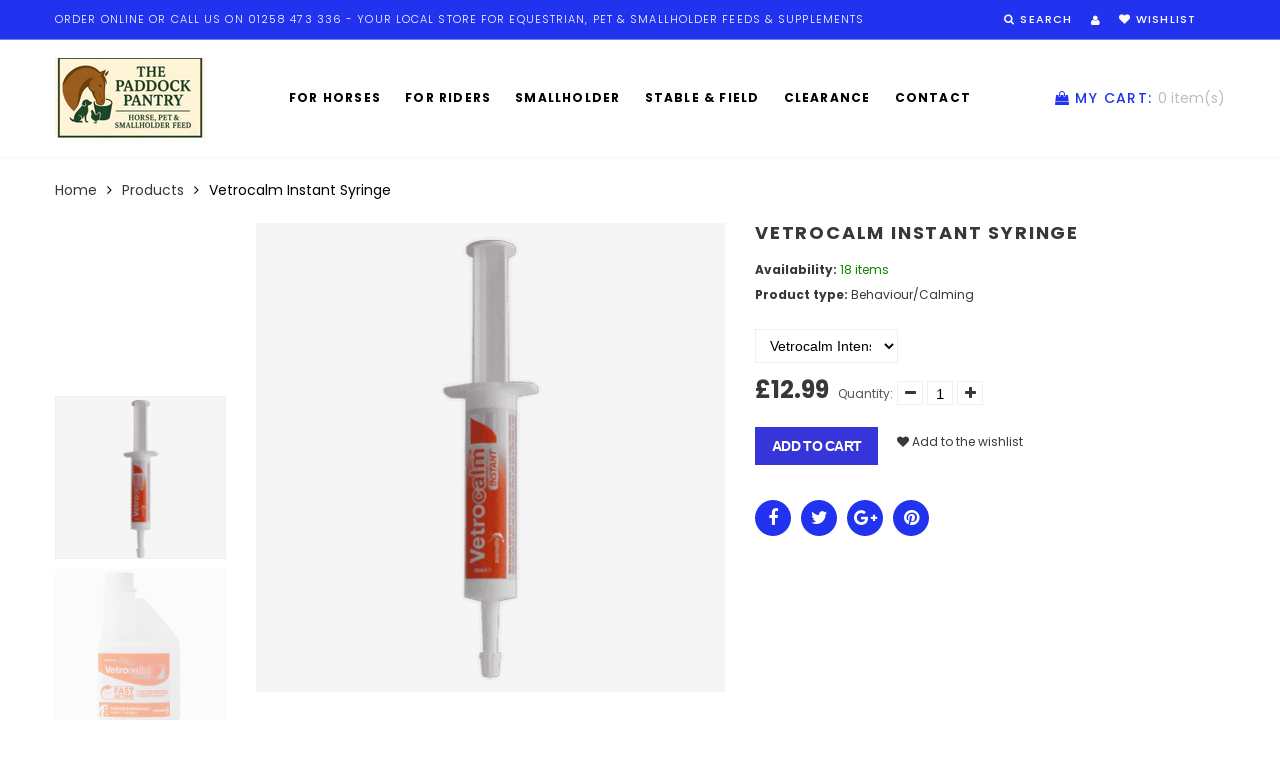

--- FILE ---
content_type: text/html; charset=utf-8
request_url: https://thepaddockpantry.co.uk/products/vetrocalm-intense-syringe-instant
body_size: 17013
content:
<!doctype html>
<html lang="en" class="color_scheme">
	<head>
		<meta charset="utf-8">

		

		<title>
			Vetrocalm Instant Syringe

			
				&ndash; The Paddock Pantry
			
		</title>

		<link rel="canonical" href="https://thepaddockpantry.co.uk/products/vetrocalm-intense-syringe-instant">

		
			<link rel="shortcut icon" href="//thepaddockpantry.co.uk/cdn/shop/files/final_circle_logo_32x32.png?v=1756375054" type="image/png">
		

		
			<meta name="description" content="What is Vetrocalm Intense? Vetrocalm Intense INSTANT is a SUPER FAST acting SUPER STRENGTH formula that provides horse owners with fast acting targeted nutrition to support a calm and relaxed outlook in horses prone to tension, nerves, excitement or anxiety. Vetrocalm Intense INSTANT is scientifically formulated using ">
		

		<meta name="viewport" content="width=device-width, initial-scale=1, maximum-scale=1" />

		<!--[if IE]>
			<meta http-equiv="X-UA-Compatible" content="IE=edge,chrome=1">
		<![endif]-->

		<style>
			html,
			body {overflow-x: hidden;}
			.row {overflow: hidden;}

			#page_preloader__bg {background: #fff;position: fixed;top: 0;right: 0;bottom: 0;left: 0;z-index: 1000;
			-webkit-transition: opacity .1s ease-in-out .05s, z-index .1s ease-in-out .05s;
			   -moz-transition: opacity .1s ease-in-out .05s, z-index .1s ease-in-out .05s;
					transition: opacity .1s ease-in-out .05s, z-index .1s ease-in-out .05s;

			-webkit-transform: translate3d(0, 0, 0);
				-ms-transform: translate3d(0, 0, 0);
				 -o-transform: translate3d(0, 0, 0);
					transform: translate3d(0, 0, 0);
			}
			#page_preloader__bg.off {opacity: 0;z-index: -10;}


			#page_preloader__img {margin: -50px 0 0 -50px;position: absolute;top: 50%;left: 50%;z-index: 1001;
			-webkit-transition: transform .2s ease-in-out;
			   -moz-transition: transform .2s ease-in-out;
					transition: transform .2s ease-in-out;

			-webkit-transform: scale3d(1, 1, 1);
				-ms-transform: scale3d(1, 1, 1);
				 -o-transform: scale3d(1, 1, 1);
					transform: scale3d(1, 1, 1);
			}
			#page_preloader__img.off {
			-webkit-transform: scale3d(0, 0, 1);
				-ms-transform: scale3d(0, 0, 1);
				 -o-transform: scale3d(0, 0, 1);
					transform: scale3d(0, 0, 1);
			}

			.container{margin-right:auto;margin-left:auto}@media (max-width: 767px){.container{padding-left:15px;padding-right:15px}}@media (min-width: 768px){.container{width:750px}}@media (min-width: 992px){.container{width:970px}}@media (min-width: 1200px){.container{width:1170px}}.container-fluid{margin-right:auto;margin-left:auto;padding-right:15px;padding-left:15px}.row{margin-right:-15px;margin-left:-15px}.row:after{content:'';display:table;clear:both}.col-xs-1,.col-sm-1,.col-md-1,.col-lg-1,.col-xs-2,.col-sm-2,.col-md-2,.col-lg-2,.col-xs-3,.col-sm-3,.col-md-3,.col-lg-3,.col-xs-4,.col-sm-4,.col-md-4,.col-lg-4,.col-xs-5,.col-sm-5,.col-md-5,.col-lg-5,.col-xs-6,.col-sm-6,.col-md-6,.col-lg-6,.col-xs-7,.col-sm-7,.col-md-7,.col-lg-7,.col-xs-8,.col-sm-8,.col-md-8,.col-lg-8,.col-xs-9,.col-sm-9,.col-md-9,.col-lg-9,.col-xs-10,.col-sm-10,.col-md-10,.col-lg-10,.col-xs-11,.col-sm-11,.col-md-11,.col-lg-11,.col-xs-12,.col-sm-12,.col-md-12,.col-lg-12{min-height:1px;padding-right:15px;padding-left:15px;position:relative}.col-xs-1,.col-xs-2,.col-xs-3,.col-xs-4,.col-xs-5,.col-xs-6,.col-xs-7,.col-xs-8,.col-xs-9,.col-xs-10,.col-xs-11,.col-xs-12{float:left}.col-xs-12{width:100%}.col-xs-11{width:91.66666667%}.col-xs-10{width:83.33333333%}.col-xs-9{width:75%}.col-xs-8{width:66.66666667%}.col-xs-7{width:58.33333333%}.col-xs-6{width:50%}.col-xs-5{width:41.66666667%}.col-xs-4{width:33.33333333%}.col-xs-3{width:25%}.col-xs-2{width:16.66666667%}.col-xs-1{width:8.33333333%}.col-xs-pull-12{right:100%}.col-xs-pull-11{right:91.66666667%}.col-xs-pull-10{right:83.33333333%}.col-xs-pull-9{right:75%}.col-xs-pull-8{right:66.66666667%}.col-xs-pull-7{right:58.33333333%}.col-xs-pull-6{right:50%}.col-xs-pull-5{right:41.66666667%}.col-xs-pull-4{right:33.33333333%}.col-xs-pull-3{right:25%}.col-xs-pull-2{right:16.66666667%}.col-xs-pull-1{right:8.33333333%}.col-xs-pull-0{right:auto}.col-xs-push-12{left:100%}.col-xs-push-11{left:91.66666667%}.col-xs-push-10{left:83.33333333%}.col-xs-push-9{left:75%}.col-xs-push-8{left:66.66666667%}.col-xs-push-7{left:58.33333333%}.col-xs-push-6{left:50%}.col-xs-push-5{left:41.66666667%}.col-xs-push-4{left:33.33333333%}.col-xs-push-3{left:25%}.col-xs-push-2{left:16.66666667%}.col-xs-push-1{left:8.33333333%}.col-xs-push-0{left:auto}.col-xs-offset-12{margin-left:100%}.col-xs-offset-11{margin-left:91.66666667%}.col-xs-offset-10{margin-left:83.33333333%}.col-xs-offset-9{margin-left:75%}.col-xs-offset-8{margin-left:66.66666667%}.col-xs-offset-7{margin-left:58.33333333%}.col-xs-offset-6{margin-left:50%}.col-xs-offset-5{margin-left:41.66666667%}.col-xs-offset-4{margin-left:33.33333333%}.col-xs-offset-3{margin-left:25%}.col-xs-offset-2{margin-left:16.66666667%}.col-xs-offset-1{margin-left:8.33333333%}.col-xs-offset-0{margin-left:0}@media (min-width: 768px){.col-sm-1,.col-sm-2,.col-sm-3,.col-sm-4,.col-sm-5,.col-sm-6,.col-sm-7,.col-sm-8,.col-sm-9,.col-sm-10,.col-sm-11,.col-sm-12{float:left}.col-sm-12{width:100%}.col-sm-11{width:91.66666667%}.col-sm-10{width:83.33333333%}.col-sm-9{width:75%}.col-sm-8{width:66.66666667%}.col-sm-7{width:58.33333333%}.col-sm-6{width:50%}.col-sm-5{width:41.66666667%}.col-sm-4{width:33.33333333%}.col-sm-3{width:25%}.col-sm-2{width:16.66666667%}.col-sm-1{width:8.33333333%}.col-sm-pull-12{right:100%}.col-sm-pull-11{right:91.66666667%}.col-sm-pull-10{right:83.33333333%}.col-sm-pull-9{right:75%}.col-sm-pull-8{right:66.66666667%}.col-sm-pull-7{right:58.33333333%}.col-sm-pull-6{right:50%}.col-sm-pull-5{right:41.66666667%}.col-sm-pull-4{right:33.33333333%}.col-sm-pull-3{right:25%}.col-sm-pull-2{right:16.66666667%}.col-sm-pull-1{right:8.33333333%}.col-sm-pull-0{right:auto}.col-sm-push-12{left:100%}.col-sm-push-11{left:91.66666667%}.col-sm-push-10{left:83.33333333%}.col-sm-push-9{left:75%}.col-sm-push-8{left:66.66666667%}.col-sm-push-7{left:58.33333333%}.col-sm-push-6{left:50%}.col-sm-push-5{left:41.66666667%}.col-sm-push-4{left:33.33333333%}.col-sm-push-3{left:25%}.col-sm-push-2{left:16.66666667%}.col-sm-push-1{left:8.33333333%}.col-sm-push-0{left:auto}.col-sm-offset-12{margin-left:100%}.col-sm-offset-11{margin-left:91.66666667%}.col-sm-offset-10{margin-left:83.33333333%}.col-sm-offset-9{margin-left:75%}.col-sm-offset-8{margin-left:66.66666667%}.col-sm-offset-7{margin-left:58.33333333%}.col-sm-offset-6{margin-left:50%}.col-sm-offset-5{margin-left:41.66666667%}.col-sm-offset-4{margin-left:33.33333333%}.col-sm-offset-3{margin-left:25%}.col-sm-offset-2{margin-left:16.66666667%}.col-sm-offset-1{margin-left:8.33333333%}.col-sm-offset-0{margin-left:0}}@media (min-width: 992px){.col-md-1,.col-md-2,.col-md-3,.col-md-4,.col-md-5,.col-md-6,.col-md-7,.col-md-8,.col-md-9,.col-md-10,.col-md-11,.col-md-12{float:left}.col-md-12{width:100%}.col-md-11{width:91.66666667%}.col-md-10{width:83.33333333%}.col-md-9{width:75%}.col-md-8{width:66.66666667%}.col-md-7{width:58.33333333%}.col-md-6{width:50%}.col-md-5{width:41.66666667%}.col-md-4{width:33.33333333%}.col-md-3{width:25%}.col-md-2{width:16.66666667%}.col-md-1{width:8.33333333%}.col-md-pull-12{right:100%}.col-md-pull-11{right:91.66666667%}.col-md-pull-10{right:83.33333333%}.col-md-pull-9{right:75%}.col-md-pull-8{right:66.66666667%}.col-md-pull-7{right:58.33333333%}.col-md-pull-6{right:50%}.col-md-pull-5{right:41.66666667%}.col-md-pull-4{right:33.33333333%}.col-md-pull-3{right:25%}.col-md-pull-2{right:16.66666667%}.col-md-pull-1{right:8.33333333%}.col-md-pull-0{right:auto}.col-md-push-12{left:100%}.col-md-push-11{left:91.66666667%}.col-md-push-10{left:83.33333333%}.col-md-push-9{left:75%}.col-md-push-8{left:66.66666667%}.col-md-push-7{left:58.33333333%}.col-md-push-6{left:50%}.col-md-push-5{left:41.66666667%}.col-md-push-4{left:33.33333333%}.col-md-push-3{left:25%}.col-md-push-2{left:16.66666667%}.col-md-push-1{left:8.33333333%}.col-md-push-0{left:auto}.col-md-offset-12{margin-left:100%}.col-md-offset-11{margin-left:91.66666667%}.col-md-offset-10{margin-left:83.33333333%}.col-md-offset-9{margin-left:75%}.col-md-offset-8{margin-left:66.66666667%}.col-md-offset-7{margin-left:58.33333333%}.col-md-offset-6{margin-left:50%}.col-md-offset-5{margin-left:41.66666667%}.col-md-offset-4{margin-left:33.33333333%}.col-md-offset-3{margin-left:25%}.col-md-offset-2{margin-left:16.66666667%}.col-md-offset-1{margin-left:8.33333333%}.col-md-offset-0{margin-left:0}}@media (min-width: 1200px){.col-lg-1,.col-lg-2,.col-lg-3,.col-lg-4,.col-lg-5,.col-lg-6,.col-lg-7,.col-lg-8,.col-lg-9,.col-lg-10,.col-lg-11,.col-lg-12{float:left}.col-lg-12{width:100%}.col-lg-11{width:91.66666667%}.col-lg-10{width:83.33333333%}.col-lg-9{width:75%}.col-lg-8{width:66.66666667%}.col-lg-7{width:58.33333333%}.col-lg-6{width:50%}.col-lg-5{width:41.66666667%}.col-lg-4{width:33.33333333%}.col-lg-3{width:25%}.col-lg-2{width:16.66666667%}.col-lg-1{width:8.33333333%}.col-lg-pull-12{right:100%}.col-lg-pull-11{right:91.66666667%}.col-lg-pull-10{right:83.33333333%}.col-lg-pull-9{right:75%}.col-lg-pull-8{right:66.66666667%}.col-lg-pull-7{right:58.33333333%}.col-lg-pull-6{right:50%}.col-lg-pull-5{right:41.66666667%}.col-lg-pull-4{right:33.33333333%}.col-lg-pull-3{right:25%}.col-lg-pull-2{right:16.66666667%}.col-lg-pull-1{right:8.33333333%}.col-lg-pull-0{right:auto}.col-lg-push-12{left:100%}.col-lg-push-11{left:91.66666667%}.col-lg-push-10{left:83.33333333%}.col-lg-push-9{left:75%}.col-lg-push-8{left:66.66666667%}.col-lg-push-7{left:58.33333333%}.col-lg-push-6{left:50%}.col-lg-push-5{left:41.66666667%}.col-lg-push-4{left:33.33333333%}.col-lg-push-3{left:25%}.col-lg-push-2{left:16.66666667%}.col-lg-push-1{left:8.33333333%}.col-lg-push-0{left:auto}.col-lg-offset-12{margin-left:100%}.col-lg-offset-11{margin-left:91.66666667%}.col-lg-offset-10{margin-left:83.33333333%}.col-lg-offset-9{margin-left:75%}.col-lg-offset-8{margin-left:66.66666667%}.col-lg-offset-7{margin-left:58.33333333%}.col-lg-offset-6{margin-left:50%}.col-lg-offset-5{margin-left:41.66666667%}.col-lg-offset-4{margin-left:33.33333333%}.col-lg-offset-3{margin-left:25%}.col-lg-offset-2{margin-left:16.66666667%}.col-lg-offset-1{margin-left:8.33333333%}.col-lg-offset-0{margin-left:0}}.section_map{margin:0;position:relative}.section_map .map_wrapper{overflow:hidden;position:relative;z-index:1}.section_map .map_container{position:absolute;top:0;right:-44%;bottom:0;left:0;z-index:1}.section_map .map_captions__off{right:0}.section_map .map_wrapper__small{padding:19.53% 0 0 0}.section_map .map_wrapper__medium{padding:29.29% 0 0 0}.section_map .map_wrapper__large{padding:39.06% 0 0 0}
		</style>

		<script>
			var theme = {
				moneyFormat: "£{{amount}}",
			};
		</script>
	<meta property="og:image" content="https://cdn.shopify.com/s/files/1/0414/9913/2060/products/Animalife-Vetrocalm-Intense-Instant-25ml-syringe.png?v=1677324154" />
<meta property="og:image:secure_url" content="https://cdn.shopify.com/s/files/1/0414/9913/2060/products/Animalife-Vetrocalm-Intense-Instant-25ml-syringe.png?v=1677324154" />
<meta property="og:image:width" content="500" />
<meta property="og:image:height" content="500" />
<link href="https://monorail-edge.shopifysvc.com" rel="dns-prefetch">
<script>(function(){if ("sendBeacon" in navigator && "performance" in window) {try {var session_token_from_headers = performance.getEntriesByType('navigation')[0].serverTiming.find(x => x.name == '_s').description;} catch {var session_token_from_headers = undefined;}var session_cookie_matches = document.cookie.match(/_shopify_s=([^;]*)/);var session_token_from_cookie = session_cookie_matches && session_cookie_matches.length === 2 ? session_cookie_matches[1] : "";var session_token = session_token_from_headers || session_token_from_cookie || "";function handle_abandonment_event(e) {var entries = performance.getEntries().filter(function(entry) {return /monorail-edge.shopifysvc.com/.test(entry.name);});if (!window.abandonment_tracked && entries.length === 0) {window.abandonment_tracked = true;var currentMs = Date.now();var navigation_start = performance.timing.navigationStart;var payload = {shop_id: 41499132060,url: window.location.href,navigation_start,duration: currentMs - navigation_start,session_token,page_type: "product"};window.navigator.sendBeacon("https://monorail-edge.shopifysvc.com/v1/produce", JSON.stringify({schema_id: "online_store_buyer_site_abandonment/1.1",payload: payload,metadata: {event_created_at_ms: currentMs,event_sent_at_ms: currentMs}}));}}window.addEventListener('pagehide', handle_abandonment_event);}}());</script>
<script id="web-pixels-manager-setup">(function e(e,d,r,n,o){if(void 0===o&&(o={}),!Boolean(null===(a=null===(i=window.Shopify)||void 0===i?void 0:i.analytics)||void 0===a?void 0:a.replayQueue)){var i,a;window.Shopify=window.Shopify||{};var t=window.Shopify;t.analytics=t.analytics||{};var s=t.analytics;s.replayQueue=[],s.publish=function(e,d,r){return s.replayQueue.push([e,d,r]),!0};try{self.performance.mark("wpm:start")}catch(e){}var l=function(){var e={modern:/Edge?\/(1{2}[4-9]|1[2-9]\d|[2-9]\d{2}|\d{4,})\.\d+(\.\d+|)|Firefox\/(1{2}[4-9]|1[2-9]\d|[2-9]\d{2}|\d{4,})\.\d+(\.\d+|)|Chrom(ium|e)\/(9{2}|\d{3,})\.\d+(\.\d+|)|(Maci|X1{2}).+ Version\/(15\.\d+|(1[6-9]|[2-9]\d|\d{3,})\.\d+)([,.]\d+|)( \(\w+\)|)( Mobile\/\w+|) Safari\/|Chrome.+OPR\/(9{2}|\d{3,})\.\d+\.\d+|(CPU[ +]OS|iPhone[ +]OS|CPU[ +]iPhone|CPU IPhone OS|CPU iPad OS)[ +]+(15[._]\d+|(1[6-9]|[2-9]\d|\d{3,})[._]\d+)([._]\d+|)|Android:?[ /-](13[3-9]|1[4-9]\d|[2-9]\d{2}|\d{4,})(\.\d+|)(\.\d+|)|Android.+Firefox\/(13[5-9]|1[4-9]\d|[2-9]\d{2}|\d{4,})\.\d+(\.\d+|)|Android.+Chrom(ium|e)\/(13[3-9]|1[4-9]\d|[2-9]\d{2}|\d{4,})\.\d+(\.\d+|)|SamsungBrowser\/([2-9]\d|\d{3,})\.\d+/,legacy:/Edge?\/(1[6-9]|[2-9]\d|\d{3,})\.\d+(\.\d+|)|Firefox\/(5[4-9]|[6-9]\d|\d{3,})\.\d+(\.\d+|)|Chrom(ium|e)\/(5[1-9]|[6-9]\d|\d{3,})\.\d+(\.\d+|)([\d.]+$|.*Safari\/(?![\d.]+ Edge\/[\d.]+$))|(Maci|X1{2}).+ Version\/(10\.\d+|(1[1-9]|[2-9]\d|\d{3,})\.\d+)([,.]\d+|)( \(\w+\)|)( Mobile\/\w+|) Safari\/|Chrome.+OPR\/(3[89]|[4-9]\d|\d{3,})\.\d+\.\d+|(CPU[ +]OS|iPhone[ +]OS|CPU[ +]iPhone|CPU IPhone OS|CPU iPad OS)[ +]+(10[._]\d+|(1[1-9]|[2-9]\d|\d{3,})[._]\d+)([._]\d+|)|Android:?[ /-](13[3-9]|1[4-9]\d|[2-9]\d{2}|\d{4,})(\.\d+|)(\.\d+|)|Mobile Safari.+OPR\/([89]\d|\d{3,})\.\d+\.\d+|Android.+Firefox\/(13[5-9]|1[4-9]\d|[2-9]\d{2}|\d{4,})\.\d+(\.\d+|)|Android.+Chrom(ium|e)\/(13[3-9]|1[4-9]\d|[2-9]\d{2}|\d{4,})\.\d+(\.\d+|)|Android.+(UC? ?Browser|UCWEB|U3)[ /]?(15\.([5-9]|\d{2,})|(1[6-9]|[2-9]\d|\d{3,})\.\d+)\.\d+|SamsungBrowser\/(5\.\d+|([6-9]|\d{2,})\.\d+)|Android.+MQ{2}Browser\/(14(\.(9|\d{2,})|)|(1[5-9]|[2-9]\d|\d{3,})(\.\d+|))(\.\d+|)|K[Aa][Ii]OS\/(3\.\d+|([4-9]|\d{2,})\.\d+)(\.\d+|)/},d=e.modern,r=e.legacy,n=navigator.userAgent;return n.match(d)?"modern":n.match(r)?"legacy":"unknown"}(),u="modern"===l?"modern":"legacy",c=(null!=n?n:{modern:"",legacy:""})[u],f=function(e){return[e.baseUrl,"/wpm","/b",e.hashVersion,"modern"===e.buildTarget?"m":"l",".js"].join("")}({baseUrl:d,hashVersion:r,buildTarget:u}),m=function(e){var d=e.version,r=e.bundleTarget,n=e.surface,o=e.pageUrl,i=e.monorailEndpoint;return{emit:function(e){var a=e.status,t=e.errorMsg,s=(new Date).getTime(),l=JSON.stringify({metadata:{event_sent_at_ms:s},events:[{schema_id:"web_pixels_manager_load/3.1",payload:{version:d,bundle_target:r,page_url:o,status:a,surface:n,error_msg:t},metadata:{event_created_at_ms:s}}]});if(!i)return console&&console.warn&&console.warn("[Web Pixels Manager] No Monorail endpoint provided, skipping logging."),!1;try{return self.navigator.sendBeacon.bind(self.navigator)(i,l)}catch(e){}var u=new XMLHttpRequest;try{return u.open("POST",i,!0),u.setRequestHeader("Content-Type","text/plain"),u.send(l),!0}catch(e){return console&&console.warn&&console.warn("[Web Pixels Manager] Got an unhandled error while logging to Monorail."),!1}}}}({version:r,bundleTarget:l,surface:e.surface,pageUrl:self.location.href,monorailEndpoint:e.monorailEndpoint});try{o.browserTarget=l,function(e){var d=e.src,r=e.async,n=void 0===r||r,o=e.onload,i=e.onerror,a=e.sri,t=e.scriptDataAttributes,s=void 0===t?{}:t,l=document.createElement("script"),u=document.querySelector("head"),c=document.querySelector("body");if(l.async=n,l.src=d,a&&(l.integrity=a,l.crossOrigin="anonymous"),s)for(var f in s)if(Object.prototype.hasOwnProperty.call(s,f))try{l.dataset[f]=s[f]}catch(e){}if(o&&l.addEventListener("load",o),i&&l.addEventListener("error",i),u)u.appendChild(l);else{if(!c)throw new Error("Did not find a head or body element to append the script");c.appendChild(l)}}({src:f,async:!0,onload:function(){if(!function(){var e,d;return Boolean(null===(d=null===(e=window.Shopify)||void 0===e?void 0:e.analytics)||void 0===d?void 0:d.initialized)}()){var d=window.webPixelsManager.init(e)||void 0;if(d){var r=window.Shopify.analytics;r.replayQueue.forEach((function(e){var r=e[0],n=e[1],o=e[2];d.publishCustomEvent(r,n,o)})),r.replayQueue=[],r.publish=d.publishCustomEvent,r.visitor=d.visitor,r.initialized=!0}}},onerror:function(){return m.emit({status:"failed",errorMsg:"".concat(f," has failed to load")})},sri:function(e){var d=/^sha384-[A-Za-z0-9+/=]+$/;return"string"==typeof e&&d.test(e)}(c)?c:"",scriptDataAttributes:o}),m.emit({status:"loading"})}catch(e){m.emit({status:"failed",errorMsg:(null==e?void 0:e.message)||"Unknown error"})}}})({shopId: 41499132060,storefrontBaseUrl: "https://thepaddockpantry.co.uk",extensionsBaseUrl: "https://extensions.shopifycdn.com/cdn/shopifycloud/web-pixels-manager",monorailEndpoint: "https://monorail-edge.shopifysvc.com/unstable/produce_batch",surface: "storefront-renderer",enabledBetaFlags: ["2dca8a86","a0d5f9d2"],webPixelsConfigList: [{"id":"shopify-app-pixel","configuration":"{}","eventPayloadVersion":"v1","runtimeContext":"STRICT","scriptVersion":"0450","apiClientId":"shopify-pixel","type":"APP","privacyPurposes":["ANALYTICS","MARKETING"]},{"id":"shopify-custom-pixel","eventPayloadVersion":"v1","runtimeContext":"LAX","scriptVersion":"0450","apiClientId":"shopify-pixel","type":"CUSTOM","privacyPurposes":["ANALYTICS","MARKETING"]}],isMerchantRequest: false,initData: {"shop":{"name":"The Paddock Pantry","paymentSettings":{"currencyCode":"GBP"},"myshopifyDomain":"the-paddock-pantry.myshopify.com","countryCode":"GB","storefrontUrl":"https:\/\/thepaddockpantry.co.uk"},"customer":null,"cart":null,"checkout":null,"productVariants":[{"price":{"amount":12.99,"currencyCode":"GBP"},"product":{"title":"Vetrocalm Instant Syringe","vendor":"The Paddock Pantry","id":"6734449180828","untranslatedTitle":"Vetrocalm Instant Syringe","url":"\/products\/vetrocalm-intense-syringe-instant","type":"Behaviour\/Calming"},"id":"39887677259932","image":{"src":"\/\/thepaddockpantry.co.uk\/cdn\/shop\/products\/Animalife-Vetrocalm-Intense-Instant-25ml-syringe.png?v=1677324154"},"sku":"000738","title":"Vetrocalm Intense Syringe Instant","untranslatedTitle":"Vetrocalm Intense Syringe Instant"},{"price":{"amount":49.99,"currencyCode":"GBP"},"product":{"title":"Vetrocalm Instant Syringe","vendor":"The Paddock Pantry","id":"6734449180828","untranslatedTitle":"Vetrocalm Instant Syringe","url":"\/products\/vetrocalm-intense-syringe-instant","type":"Behaviour\/Calming"},"id":"42368104399004","image":{"src":"\/\/thepaddockpantry.co.uk\/cdn\/shop\/products\/Animalife-Vetrocalm-Intense-Instant-syringe-250ml-refill-bottle.png?v=1677324154"},"sku":"019572","title":"Vetocalm Instant Refill","untranslatedTitle":"Vetocalm Instant Refill"}],"purchasingCompany":null},},"https://thepaddockpantry.co.uk/cdn","7cecd0b6w90c54c6cpe92089d5m57a67346",{"modern":"","legacy":""},{"shopId":"41499132060","storefrontBaseUrl":"https:\/\/thepaddockpantry.co.uk","extensionBaseUrl":"https:\/\/extensions.shopifycdn.com\/cdn\/shopifycloud\/web-pixels-manager","surface":"storefront-renderer","enabledBetaFlags":"[\"2dca8a86\", \"a0d5f9d2\"]","isMerchantRequest":"false","hashVersion":"7cecd0b6w90c54c6cpe92089d5m57a67346","publish":"custom","events":"[[\"page_viewed\",{}],[\"product_viewed\",{\"productVariant\":{\"price\":{\"amount\":12.99,\"currencyCode\":\"GBP\"},\"product\":{\"title\":\"Vetrocalm Instant Syringe\",\"vendor\":\"The Paddock Pantry\",\"id\":\"6734449180828\",\"untranslatedTitle\":\"Vetrocalm Instant Syringe\",\"url\":\"\/products\/vetrocalm-intense-syringe-instant\",\"type\":\"Behaviour\/Calming\"},\"id\":\"39887677259932\",\"image\":{\"src\":\"\/\/thepaddockpantry.co.uk\/cdn\/shop\/products\/Animalife-Vetrocalm-Intense-Instant-25ml-syringe.png?v=1677324154\"},\"sku\":\"000738\",\"title\":\"Vetrocalm Intense Syringe Instant\",\"untranslatedTitle\":\"Vetrocalm Intense Syringe Instant\"}}]]"});</script><script>
  window.ShopifyAnalytics = window.ShopifyAnalytics || {};
  window.ShopifyAnalytics.meta = window.ShopifyAnalytics.meta || {};
  window.ShopifyAnalytics.meta.currency = 'GBP';
  var meta = {"product":{"id":6734449180828,"gid":"gid:\/\/shopify\/Product\/6734449180828","vendor":"The Paddock Pantry","type":"Behaviour\/Calming","handle":"vetrocalm-intense-syringe-instant","variants":[{"id":39887677259932,"price":1299,"name":"Vetrocalm Instant Syringe - Vetrocalm Intense Syringe Instant","public_title":"Vetrocalm Intense Syringe Instant","sku":"000738"},{"id":42368104399004,"price":4999,"name":"Vetrocalm Instant Syringe - Vetocalm Instant Refill","public_title":"Vetocalm Instant Refill","sku":"019572"}],"remote":false},"page":{"pageType":"product","resourceType":"product","resourceId":6734449180828,"requestId":"5c3b2fdc-71d5-4ac9-9bcc-fdba82e60166-1768421490"}};
  for (var attr in meta) {
    window.ShopifyAnalytics.meta[attr] = meta[attr];
  }
</script>
<script class="analytics">
  (function () {
    var customDocumentWrite = function(content) {
      var jquery = null;

      if (window.jQuery) {
        jquery = window.jQuery;
      } else if (window.Checkout && window.Checkout.$) {
        jquery = window.Checkout.$;
      }

      if (jquery) {
        jquery('body').append(content);
      }
    };

    var hasLoggedConversion = function(token) {
      if (token) {
        return document.cookie.indexOf('loggedConversion=' + token) !== -1;
      }
      return false;
    }

    var setCookieIfConversion = function(token) {
      if (token) {
        var twoMonthsFromNow = new Date(Date.now());
        twoMonthsFromNow.setMonth(twoMonthsFromNow.getMonth() + 2);

        document.cookie = 'loggedConversion=' + token + '; expires=' + twoMonthsFromNow;
      }
    }

    var trekkie = window.ShopifyAnalytics.lib = window.trekkie = window.trekkie || [];
    if (trekkie.integrations) {
      return;
    }
    trekkie.methods = [
      'identify',
      'page',
      'ready',
      'track',
      'trackForm',
      'trackLink'
    ];
    trekkie.factory = function(method) {
      return function() {
        var args = Array.prototype.slice.call(arguments);
        args.unshift(method);
        trekkie.push(args);
        return trekkie;
      };
    };
    for (var i = 0; i < trekkie.methods.length; i++) {
      var key = trekkie.methods[i];
      trekkie[key] = trekkie.factory(key);
    }
    trekkie.load = function(config) {
      trekkie.config = config || {};
      trekkie.config.initialDocumentCookie = document.cookie;
      var first = document.getElementsByTagName('script')[0];
      var script = document.createElement('script');
      script.type = 'text/javascript';
      script.onerror = function(e) {
        var scriptFallback = document.createElement('script');
        scriptFallback.type = 'text/javascript';
        scriptFallback.onerror = function(error) {
                var Monorail = {
      produce: function produce(monorailDomain, schemaId, payload) {
        var currentMs = new Date().getTime();
        var event = {
          schema_id: schemaId,
          payload: payload,
          metadata: {
            event_created_at_ms: currentMs,
            event_sent_at_ms: currentMs
          }
        };
        return Monorail.sendRequest("https://" + monorailDomain + "/v1/produce", JSON.stringify(event));
      },
      sendRequest: function sendRequest(endpointUrl, payload) {
        // Try the sendBeacon API
        if (window && window.navigator && typeof window.navigator.sendBeacon === 'function' && typeof window.Blob === 'function' && !Monorail.isIos12()) {
          var blobData = new window.Blob([payload], {
            type: 'text/plain'
          });

          if (window.navigator.sendBeacon(endpointUrl, blobData)) {
            return true;
          } // sendBeacon was not successful

        } // XHR beacon

        var xhr = new XMLHttpRequest();

        try {
          xhr.open('POST', endpointUrl);
          xhr.setRequestHeader('Content-Type', 'text/plain');
          xhr.send(payload);
        } catch (e) {
          console.log(e);
        }

        return false;
      },
      isIos12: function isIos12() {
        return window.navigator.userAgent.lastIndexOf('iPhone; CPU iPhone OS 12_') !== -1 || window.navigator.userAgent.lastIndexOf('iPad; CPU OS 12_') !== -1;
      }
    };
    Monorail.produce('monorail-edge.shopifysvc.com',
      'trekkie_storefront_load_errors/1.1',
      {shop_id: 41499132060,
      theme_id: 115482689692,
      app_name: "storefront",
      context_url: window.location.href,
      source_url: "//thepaddockpantry.co.uk/cdn/s/trekkie.storefront.55c6279c31a6628627b2ba1c5ff367020da294e2.min.js"});

        };
        scriptFallback.async = true;
        scriptFallback.src = '//thepaddockpantry.co.uk/cdn/s/trekkie.storefront.55c6279c31a6628627b2ba1c5ff367020da294e2.min.js';
        first.parentNode.insertBefore(scriptFallback, first);
      };
      script.async = true;
      script.src = '//thepaddockpantry.co.uk/cdn/s/trekkie.storefront.55c6279c31a6628627b2ba1c5ff367020da294e2.min.js';
      first.parentNode.insertBefore(script, first);
    };
    trekkie.load(
      {"Trekkie":{"appName":"storefront","development":false,"defaultAttributes":{"shopId":41499132060,"isMerchantRequest":null,"themeId":115482689692,"themeCityHash":"16548573081943634753","contentLanguage":"en","currency":"GBP","eventMetadataId":"5a930057-714c-4745-b011-7359ce768ab1"},"isServerSideCookieWritingEnabled":true,"monorailRegion":"shop_domain","enabledBetaFlags":["65f19447"]},"Session Attribution":{},"S2S":{"facebookCapiEnabled":false,"source":"trekkie-storefront-renderer","apiClientId":580111}}
    );

    var loaded = false;
    trekkie.ready(function() {
      if (loaded) return;
      loaded = true;

      window.ShopifyAnalytics.lib = window.trekkie;

      var originalDocumentWrite = document.write;
      document.write = customDocumentWrite;
      try { window.ShopifyAnalytics.merchantGoogleAnalytics.call(this); } catch(error) {};
      document.write = originalDocumentWrite;

      window.ShopifyAnalytics.lib.page(null,{"pageType":"product","resourceType":"product","resourceId":6734449180828,"requestId":"5c3b2fdc-71d5-4ac9-9bcc-fdba82e60166-1768421490","shopifyEmitted":true});

      var match = window.location.pathname.match(/checkouts\/(.+)\/(thank_you|post_purchase)/)
      var token = match? match[1]: undefined;
      if (!hasLoggedConversion(token)) {
        setCookieIfConversion(token);
        window.ShopifyAnalytics.lib.track("Viewed Product",{"currency":"GBP","variantId":39887677259932,"productId":6734449180828,"productGid":"gid:\/\/shopify\/Product\/6734449180828","name":"Vetrocalm Instant Syringe - Vetrocalm Intense Syringe Instant","price":"12.99","sku":"000738","brand":"The Paddock Pantry","variant":"Vetrocalm Intense Syringe Instant","category":"Behaviour\/Calming","nonInteraction":true,"remote":false},undefined,undefined,{"shopifyEmitted":true});
      window.ShopifyAnalytics.lib.track("monorail:\/\/trekkie_storefront_viewed_product\/1.1",{"currency":"GBP","variantId":39887677259932,"productId":6734449180828,"productGid":"gid:\/\/shopify\/Product\/6734449180828","name":"Vetrocalm Instant Syringe - Vetrocalm Intense Syringe Instant","price":"12.99","sku":"000738","brand":"The Paddock Pantry","variant":"Vetrocalm Intense Syringe Instant","category":"Behaviour\/Calming","nonInteraction":true,"remote":false,"referer":"https:\/\/thepaddockpantry.co.uk\/products\/vetrocalm-intense-syringe-instant"});
      }
    });


        var eventsListenerScript = document.createElement('script');
        eventsListenerScript.async = true;
        eventsListenerScript.src = "//thepaddockpantry.co.uk/cdn/shopifycloud/storefront/assets/shop_events_listener-3da45d37.js";
        document.getElementsByTagName('head')[0].appendChild(eventsListenerScript);

})();</script>
<script
  defer
  src="https://thepaddockpantry.co.uk/cdn/shopifycloud/perf-kit/shopify-perf-kit-3.0.3.min.js"
  data-application="storefront-renderer"
  data-shop-id="41499132060"
  data-render-region="gcp-us-east1"
  data-page-type="product"
  data-theme-instance-id="115482689692"
  data-theme-name="SuitUp"
  data-theme-version="1.0.0"
  data-monorail-region="shop_domain"
  data-resource-timing-sampling-rate="10"
  data-shs="true"
  data-shs-beacon="true"
  data-shs-export-with-fetch="true"
  data-shs-logs-sample-rate="1"
  data-shs-beacon-endpoint="https://thepaddockpantry.co.uk/api/collect"
></script>
</head>

	<body class="template-product scheme_1">
		<div class="page_wrapper">

			<div id="page_preloader__bg">
				<img id="page_preloader__img" src="//thepaddockpantry.co.uk/cdn/shop/t/2/assets/shopify_logo.gif?v=124153987796372640561606915721" alt="">
			</div>

			<script>
				preloaderBg = document.getElementById('page_preloader__bg');
				preloaderImg = document.getElementById('page_preloader__img');

				window.addEventListener('load', function() {
					preloaderBg.classList.add("off");
					preloaderImg.classList.add("off");
				});

			</script>

			

				<div id="shopify-section-header" class="shopify-section"><div id="pseudo_sticky_block"></div>




<header id="page_header">
	<div class="page_container">
		<div class="top_pannel inverted"  style="background: #2233f0"> 
			<div class="container"> 
				<div class="top_pannel_text">Order online or call us on 01258 473 336 - your local store for equestrian, pet & smallholder feeds & supplements</div>

				<div class="top_pannel_menu">

					
					
						<div class="header_search">
							<span class="search_toggle"><i class="fa fa-search" aria-hidden="true"></i>Search<i class="fa fa-times"></i></span>
							<form action="/search" method="get" role="search" class="search_form">
								<input type="search" name="q" placeholder="Search" aria-label="Search">

								<button type="submit">
									<i class="fa fa-search" aria-hidden="true"></i>
								</button>
							</form>

							
								<script>
									theme.searchAjaxOn = true;
								</script>

								<div id="search_result_container"></div>
							
						</div>
					
					
					
					
						<div class="header_account">
							<a href="/account" title="My account"><i class="fa fa-user" aria-hidden="true"></i></a>

							
						</div>
					
					

					
					
						<div class="header_wishlist">
							<a href=""><i class="fa fa-heart" aria-hidden="true"></i><span>Wishlist</span></a>
						</div>
					
					
					
					

				</div>
			</div>
		</div>

		<div class="header_wrap1"  style="background: #ffffff">   
			<div class="container header_main_wrap">
				<div class="header_wrap2 header_left">
					

					
							
								<a class="header_logo" href="https://thepaddockpantry.co.uk">
									<img src="//thepaddockpantry.co.uk/cdn/shop/files/ChatGPT_Image_Aug_9_2025_12_25_09_PM_150x80_crop_center.png?v=1756375427" alt="The Paddock Pantry">
									
								</a>
							

					
				</div>

				<div class="header_wrap2 header_center">
					
						<nav id="megamenu" class="megamenu">
							<h2 id="megamenu_mobile_toggle"><i class="fa fa-bars" aria-hidden="true"></i>Menu</h2>

							<div id="megamenu_mobile_close">
								<div class="close_icon"></div>
							</div>

							<ul id="megamenu_level__1" class="level_1">
								
									
									
									

									<li class="level_1__item level_2__links">
										<a class="level_1__link " href="/collections/horse-feed">For Horses
											<i class="level_1__trigger megamenu_trigger" data-submenu="menu_1525779437325"></i> 
										</a>

										
												
													<ul class="level_2" id="menu_1525779437325">
														<li class="container">
															
																
																
																

																
																	<div class="megamenu_col__item align_center">
																	
																		<a href="/collections/horse-care"><img src="//thepaddockpantry.co.uk/cdn/shop/files/naf_horse_care_collection_image_255x180_crop_center.jpg?v=1718882446" alt="Horse Care">
																			
																		
																			<h4>Horse Care</h4>
																		
																		</a>
																	</div>
																
															
																
																
																

																
																	<div class="megamenu_col__item align_center">
																	
																		<a href="/collections/horse-feed"><img src="//thepaddockpantry.co.uk/cdn/shop/files/bb_feed_collection_image_255x180_crop_center.jpg?v=1718884763" alt="Horse Feed, Bedding & Haylage">
																			
																		
																			<h4>Horse Feed, Bedding & Haylage</h4>
																		
																		</a>
																	</div>
																
															
																
																
																

																
																	<div class="megamenu_col__item align_center">
																	
																		<a href="/collections/horse-supplements"><img src="//thepaddockpantry.co.uk/cdn/shop/files/protexin_supplement_collection_image_255x180_crop_center.jpg?v=1718883402" alt="Supplements">
																			
																		
																			<h4>Supplements</h4>
																		
																		</a>
																	</div>
																
															
																
																
																

																
																	<div class="megamenu_col__item align_center">
																	
																		<a href="/collections/horse-tack"><img src="//thepaddockpantry.co.uk/cdn/shop/files/shires_tack_collection_image_255x180_crop_center.jpg?v=1718883833" alt="Tack & Accessorises">
																			
																		
																			<h4>Tack & Accessorises</h4>
																		
																		</a>
																	</div>
																
															
																
																
																

																
																	<div class="megamenu_col__item align_center">
																	
																		<a href="/collections/horse-grooming"><img src="//thepaddockpantry.co.uk/cdn/shop/files/lm_grooming_collection_image_255x180_crop_center.jpg?v=1718884108" alt="Grooming">
																			
																		
																			<h4>Grooming</h4>
																		
																		</a>
																	</div>
																
															
																
																
																

																
																	<div class="megamenu_col__item align_center">
																	
																		<a href="/collections/first-aid"><img src="//thepaddockpantry.co.uk/cdn/shop/files/shutterstock_580058479_255x180_crop_center.jpg?v=1614323022" alt="First Aid">
																			
																		
																			<h4>First Aid</h4>
																		
																		</a>
																	</div>
																
															
																
																
																

																
																	<div class="megamenu_col__item align_center">
																	
																		<a href="/collections/shop-horses"><img src="//thepaddockpantry.co.uk/cdn/shop/files/weatherbeetafleece_255x180_crop_center.webp?v=1733309203" alt="Horse Wear">
																			
																		
																			<h4>Horse Wear</h4>
																		
																		</a>
																	</div>
																
															
																
																
																

																
																	<div class="megamenu_col__item align_center">
																	
																		<a href="/collections/horse-boots-bandages"><img src="//thepaddockpantry.co.uk/cdn/shop/files/ww_ivent_tendon_banner_255x180_crop_center.jpg?v=1721213827" alt="Horse Boots & Bandages">
																			
																		
																			<h4>Horse Boots & Bandages</h4>
																		
																		</a>
																	</div>
																
															
																
																
																

																
															
																
																
																

																
															
																
																
																

																
															
																
																
																

																
															
														</li>
													</ul>
												

											

									</li>

								
									
									
									

									<li class="level_1__item level_2__links">
										<a class="level_1__link " href="/collections/womens">For Riders
											<i class="level_1__trigger megamenu_trigger" data-submenu="menu_44d69eb1-46e7-4421-855f-b819bb197fed"></i> 
										</a>

										
												
													<ul class="level_2" id="menu_44d69eb1-46e7-4421-855f-b819bb197fed">
														<li class="container">
															
																
																
																

																
																	<div class="megamenu_col__item align_center">
																	
																		<a href="/collections/mens"><img src="//thepaddockpantry.co.uk/cdn/shop/files/shutterstock_101289709_255x180_crop_center.jpg?v=1614320638" alt="Mens">
																			
																		
																			<h4>Mens</h4>
																		
																		</a>
																	</div>
																
															
																
																
																

																
																	<div class="megamenu_col__item align_center">
																	
																		<a href="/collections/womens"><img src="//thepaddockpantry.co.uk/cdn/shop/files/IT05097_lifestyle_adelefunnelnecksweat_glacier_50_255x180_crop_center.jpg?v=1733227649" alt="Womens">
																			
																		
																			<h4>Womens</h4>
																		
																		</a>
																	</div>
																
															
																
																
																

																
																	<div class="megamenu_col__item align_center">
																	
																		<a href="/collections/footwear"><img src="//thepaddockpantry.co.uk/cdn/shop/files/shutterstock_1095093671_255x180_crop_center.jpg?v=1616586192" alt="Footwear">
																			
																		
																			<h4>Footwear</h4>
																		
																		</a>
																	</div>
																
															
																
																
																

																
																	<div class="megamenu_col__item align_center">
																	
																		<a href="/collections/safety-equipment-hats-body-protectors"><img src="//thepaddockpantry.co.uk/cdn/shop/files/racesafe_coverphoto_255x180_crop_center.png?v=1730987741" alt="Riding Hats & Body Protectors">
																			
																		
																			<h4>Riding Hats & Body Protectors</h4>
																		
																		</a>
																	</div>
																
															
																
																
																

																
																	<div class="megamenu_col__item align_center">
																	
																		<a href="/collections/childrens"><img src="//thepaddockpantry.co.uk/cdn/shop/files/IT05361_lifestyle_minibaselayer_ember_1_255x180_crop_center.jpg?v=1733224533" alt="Childrens & Young Rider">
																			
																		
																			<h4>Childrens & Young Rider</h4>
																		
																		</a>
																	</div>
																
															
																
																
																

																
															
																
																
																

																
															
																
																
																

																
															
																
																
																

																
															
																
																
																

																
															
																
																
																

																
															
																
																
																

																
															
														</li>
													</ul>
												

											

									</li>

								
									
									
									

									<li class="level_1__item level_2__links">
										<a class="level_1__link " href="/collections/farm-animals">Smallholder
											<i class="level_1__trigger megamenu_trigger" data-submenu="menu_16ae3265-f7d5-4209-bc28-2903bc34d348"></i> 
										</a>

										
												
													<ul class="level_2" id="menu_16ae3265-f7d5-4209-bc28-2903bc34d348">
														<li class="container">
															
																
																
																

																
																	<div class="megamenu_col__item ">
																	
																		<a href="/collections/poultry"><img src="//thepaddockpantry.co.uk/cdn/shop/files/shutterstock_365900297_255x180_crop_center.jpg?v=1614320636" alt="Poultry">
																			
																		
																			<h4>Poultry</h4>
																		
																		</a>
																	</div>
																
															
																
																
																

																
																	<div class="megamenu_col__item ">
																	
																		<a href="/collections/dogs-pets"><img src="//thepaddockpantry.co.uk/cdn/shop/files/shutterstock_170544845_255x180_crop_center.jpg?v=1614320636" alt="Pets">
																			
																		
																			<h4>Pets</h4>
																		
																		</a>
																	</div>
																
															
																
																
																

																
																	<div class="megamenu_col__item ">
																	
																		<a href="/collections/small-animals"><img src="//thepaddockpantry.co.uk/cdn/shop/files/shutterstock_712487776_255x180_crop_center.jpg?v=1614320636" alt="Small Animals">
																			
																		
																			<h4>Small Animals</h4>
																		
																		</a>
																	</div>
																
															
																
																
																

																
																	<div class="megamenu_col__item ">
																	
																		<a href="/collections/farm-animals"><img src="//thepaddockpantry.co.uk/cdn/shop/files/shutterstock_474092101_255x180_crop_center.jpg?v=1614320636" alt="Smallholder">
																			
																		
																			<h4>Smallholder</h4>
																		
																		</a>
																	</div>
																
															
																
																
																

																
															
																
																
																

																
															
																
																
																

																
															
																
																
																

																
															
																
																
																

																
															
																
																
																

																
															
																
																
																

																
															
																
																
																

																
															
														</li>
													</ul>
												

											

									</li>

								
									
									
									

									<li class="level_1__item ">
										<a class="level_1__link " href="/collections/stable-field">Stable & Field
											 
										</a>

										

									</li>

								
									
									
									

									<li class="level_1__item ">
										<a class="level_1__link " href="/collections/clearance">Clearance
											 
										</a>

										

									</li>

								
									
									
									

									<li class="level_1__item ">
										<a class="level_1__link " href="/pages/contact">Contact
											 
										</a>

										

									</li>

								
							</ul>
						</nav>
					
				</div>

				<div class="header_wrap2 header_right">
					
						<div class="header_cart" id="main__cart_item">
							<a class="cart_link" href="/cart"><b class="style_cart"><i class="fa fa-shopping-bag" aria-hidden="true"></i>My Cart: </b><span id="cart_items"> 0 </span> item(s)</a>

							
								<script>
									theme.cartAjaxOn = true;
									theme.cartAjaxTextEmpty = 'It appears that your cart is currently empty';
									theme.cartAjaxTextTotalPrice = 'Total price';
									theme.cartAjaxTextGoCart = 'Go to cart';
									theme.cartAjaxTextClearCart = 'Clear cart';
								</script>
								<div class="cart_content_wrap">
									<div class="cart_content_preloader off">
										<div class="global_loader"></div>
									</div>
									<div id="cart_content_box">
										
											<p class="alert alert-warning">It appears that your cart is currently empty</p>

										
									</div>
								</div>
							
						</div>
					
				</div>
			</div>
		</div>
	</div>
</header>

<style>
	#page_header .level_1__link:hover {color: #2233f0 !important;} 
	#page_header .header_cart:hover .cart_link {color: #2233f0 !important;} 
	#page_header .level_1__link.active  {color: #2233f0 !important;} 
</style>



</div>

				<div class="page_container">
					
						<div class="breadcrumbs">
	<div class="container">
		<ul>
			<li><a href="/">Home</a></li>

			
					
						<li><a href="/collections/all">Products</a></li>
					
					<li><span>Vetrocalm Instant Syringe</span></li>

				
		</ul>
	</div>
</div>
					

					
					
							<div class="main_content ">
								<div id="shopify-section-template-product" class="shopify-section section section_single-product section_product section_template__product">

<script type="application/json" id="product_json_template-product">
	{"id":6734449180828,"title":"Vetrocalm Instant Syringe","handle":"vetrocalm-intense-syringe-instant","description":"\u003ch2\u003e\u003cstrong\u003eWhat is Vetrocalm Intense?\u003c\/strong\u003e\u003c\/h2\u003e\n\u003cp\u003eVetrocalm Intense INSTANT is a SUPER FAST acting SUPER STRENGTH formula that provides horse owners with fast acting targeted nutrition to support a calm and relaxed outlook in horses prone to tension, nerves, excitement or anxiety. Vetrocalm Intense INSTANT is scientifically formulated using an enhancement of the oxygen technology first used in Equine Oxyshot. Even a small decrease in oxygen levels can cause a change in behaviour. Vetrocalm Intense Instant works by assisting oxygen levels using natural ingredients. Under stress the bodies demand for oxygen increases and before competition this is magnified further as the body sends vital supplies to the brain and working muscles.\u003c\/p\u003e\n\u003ch2\u003e\u003cstrong\u003eHow does it work?\u003c\/strong\u003e\u003c\/h2\u003e\n\u003cp\u003eBy utilising the renowned Oxyshot oxygen technology, Vetrocalm Intense INSTANT supports the replenishment of oxygen in the blood to help horses deal with stress, fear, anxiety and tension. When under intense pressure lactic acid can build up and the unique oxygen formulation in Vetrocalm Intense INSTANT supports the body’s natural ability to oxidise this lactic acid.\u003c\/p\u003e\n\u003ch2\u003e\u003cstrong\u003eWhat it does\u003c\/strong\u003e\u003c\/h2\u003e\n\u003cul type=\"disc\"\u003e\n\u003cli\u003eQuickly absorbed to provide quick results.\u003c\/li\u003e\n\u003cli\u003eCan help reduce spooky behaviour, negative responses to new environments and general anxiety.\u003c\/li\u003e\n\u003cli\u003eHelps support the physical responses to stress, fear and excitability – such as tension, lack of concentration and poor performance.\u003c\/li\u003e\n\u003cli\u003eEasy to administer on the day it is required, with no loading serve.\u003c\/li\u003e\n\u003cli\u003eFree from banned substances.\u003c\/li\u003e\n\u003cli\u003eNothing compares with Vetrocalm, works like Vetrocalm or delivers results like Vetrocalm.\u003c\/li\u003e\n\u003c\/ul\u003e\n\u003cp\u003e\u003cstrong\u003e \u003c\/strong\u003e\u003c\/p\u003e\n\u003ch2\u003e\u003cstrong\u003eHow to use\u003c\/strong\u003e\u003c\/h2\u003e\n\u003cp\u003eVetrocalm Intense INSTANT is administered via an easy-use syringe approximately 30 minutes before activity and can be used every 2 – 3 hours as required. Best given on a empty stomach.\u003c\/p\u003e\n\u003ch2\u003e\u003cstrong\u003eIngredients\u003c\/strong\u003e\u003c\/h2\u003e\n\u003cp\u003eComplementary feedingstuff for horses (Liquid)\u003c\/p\u003e\n\u003cp\u003eAnalytical Constituents – Crude Protein 0.4%, Crude Oils \u0026amp; Fats 0.3%, Crude Fibre 0.1%, Crude Ash 0.3%, Sodium 0.12%. Composition – Sodium Chloride (Atlantic Sea Salt), 0.4%, De-ionised Water.±\u003c\/p\u003e\n\u003cp\u003e±Dissolved and stabilised diatomic oxygen in De-ionised water (de-mineralised grander living water) and saline solution (Atlantic sea salt). Produced using a proprietary bio-electrical manufacturing process.\u003c\/p\u003e\n\u003cp\u003eFormulated with Specially Optimised Bioavailable Formula (SOBF) technology. Does not contain magnesium or tryptophan. Free from banned substances.\u003c\/p\u003e\n\u003cp\u003e\u003cspan style=\"color: #ff0000;\"\u003e \u003c\/span\u003e\u003c\/p\u003e","published_at":"2021-12-23T13:26:08+00:00","created_at":"2021-05-12T11:50:03+01:00","vendor":"The Paddock Pantry","type":"Behaviour\/Calming","tags":["Animal Life","Animalife","Behaviour\/Calming","Calming"],"price":1299,"price_min":1299,"price_max":4999,"available":true,"price_varies":true,"compare_at_price":0,"compare_at_price_min":0,"compare_at_price_max":1299,"compare_at_price_varies":true,"variants":[{"id":39887677259932,"inventory_quantity":18,"title":"Vetrocalm Intense Syringe Instant","option1":"Vetrocalm Intense Syringe Instant","option2":null,"option3":null,"sku":"000738","requires_shipping":true,"taxable":false,"featured_image":{"id":35781097521308,"product_id":6734449180828,"position":1,"created_at":"2023-02-25T11:22:32+00:00","updated_at":"2023-02-25T11:22:34+00:00","alt":null,"width":500,"height":500,"src":"\/\/thepaddockpantry.co.uk\/cdn\/shop\/products\/Animalife-Vetrocalm-Intense-Instant-25ml-syringe.png?v=1677324154","variant_ids":[39887677259932]},"available":true,"name":"Vetrocalm Instant Syringe - Vetrocalm Intense Syringe Instant","public_title":"Vetrocalm Intense Syringe Instant","options":["Vetrocalm Intense Syringe Instant"],"price":1299,"weight":0,"compare_at_price":1299,"inventory_management":"shopify","barcode":"5060125281642","featured_media":{"alt":null,"id":28151511941276,"position":1,"preview_image":{"aspect_ratio":1.0,"height":500,"width":500,"src":"\/\/thepaddockpantry.co.uk\/cdn\/shop\/products\/Animalife-Vetrocalm-Intense-Instant-25ml-syringe.png?v=1677324154"}},"requires_selling_plan":false,"selling_plan_allocations":[]},{"id":42368104399004,"inventory_quantity":3,"title":"Vetocalm Instant Refill","option1":"Vetocalm Instant Refill","option2":null,"option3":null,"sku":"019572","requires_shipping":true,"taxable":false,"featured_image":{"id":35781097488540,"product_id":6734449180828,"position":2,"created_at":"2023-02-25T11:22:32+00:00","updated_at":"2023-02-25T11:22:34+00:00","alt":null,"width":500,"height":500,"src":"\/\/thepaddockpantry.co.uk\/cdn\/shop\/products\/Animalife-Vetrocalm-Intense-Instant-syringe-250ml-refill-bottle.png?v=1677324154","variant_ids":[42368104399004]},"available":true,"name":"Vetrocalm Instant Syringe - Vetocalm Instant Refill","public_title":"Vetocalm Instant Refill","options":["Vetocalm Instant Refill"],"price":4999,"weight":0,"compare_at_price":0,"inventory_management":"shopify","barcode":"","featured_media":{"alt":null,"id":28151511974044,"position":2,"preview_image":{"aspect_ratio":1.0,"height":500,"width":500,"src":"\/\/thepaddockpantry.co.uk\/cdn\/shop\/products\/Animalife-Vetrocalm-Intense-Instant-syringe-250ml-refill-bottle.png?v=1677324154"}},"requires_selling_plan":false,"selling_plan_allocations":[]}],"images":["\/\/thepaddockpantry.co.uk\/cdn\/shop\/products\/Animalife-Vetrocalm-Intense-Instant-25ml-syringe.png?v=1677324154","\/\/thepaddockpantry.co.uk\/cdn\/shop\/products\/Animalife-Vetrocalm-Intense-Instant-syringe-250ml-refill-bottle.png?v=1677324154"],"featured_image":"\/\/thepaddockpantry.co.uk\/cdn\/shop\/products\/Animalife-Vetrocalm-Intense-Instant-25ml-syringe.png?v=1677324154","options":["Title"],"media":[{"alt":null,"id":28151511941276,"position":1,"preview_image":{"aspect_ratio":1.0,"height":500,"width":500,"src":"\/\/thepaddockpantry.co.uk\/cdn\/shop\/products\/Animalife-Vetrocalm-Intense-Instant-25ml-syringe.png?v=1677324154"},"aspect_ratio":1.0,"height":500,"media_type":"image","src":"\/\/thepaddockpantry.co.uk\/cdn\/shop\/products\/Animalife-Vetrocalm-Intense-Instant-25ml-syringe.png?v=1677324154","width":500},{"alt":null,"id":28151511974044,"position":2,"preview_image":{"aspect_ratio":1.0,"height":500,"width":500,"src":"\/\/thepaddockpantry.co.uk\/cdn\/shop\/products\/Animalife-Vetrocalm-Intense-Instant-syringe-250ml-refill-bottle.png?v=1677324154"},"aspect_ratio":1.0,"height":500,"media_type":"image","src":"\/\/thepaddockpantry.co.uk\/cdn\/shop\/products\/Animalife-Vetrocalm-Intense-Instant-syringe-250ml-refill-bottle.png?v=1677324154","width":500}],"requires_selling_plan":false,"selling_plan_groups":[],"content":"\u003ch2\u003e\u003cstrong\u003eWhat is Vetrocalm Intense?\u003c\/strong\u003e\u003c\/h2\u003e\n\u003cp\u003eVetrocalm Intense INSTANT is a SUPER FAST acting SUPER STRENGTH formula that provides horse owners with fast acting targeted nutrition to support a calm and relaxed outlook in horses prone to tension, nerves, excitement or anxiety. Vetrocalm Intense INSTANT is scientifically formulated using an enhancement of the oxygen technology first used in Equine Oxyshot. Even a small decrease in oxygen levels can cause a change in behaviour. Vetrocalm Intense Instant works by assisting oxygen levels using natural ingredients. Under stress the bodies demand for oxygen increases and before competition this is magnified further as the body sends vital supplies to the brain and working muscles.\u003c\/p\u003e\n\u003ch2\u003e\u003cstrong\u003eHow does it work?\u003c\/strong\u003e\u003c\/h2\u003e\n\u003cp\u003eBy utilising the renowned Oxyshot oxygen technology, Vetrocalm Intense INSTANT supports the replenishment of oxygen in the blood to help horses deal with stress, fear, anxiety and tension. When under intense pressure lactic acid can build up and the unique oxygen formulation in Vetrocalm Intense INSTANT supports the body’s natural ability to oxidise this lactic acid.\u003c\/p\u003e\n\u003ch2\u003e\u003cstrong\u003eWhat it does\u003c\/strong\u003e\u003c\/h2\u003e\n\u003cul type=\"disc\"\u003e\n\u003cli\u003eQuickly absorbed to provide quick results.\u003c\/li\u003e\n\u003cli\u003eCan help reduce spooky behaviour, negative responses to new environments and general anxiety.\u003c\/li\u003e\n\u003cli\u003eHelps support the physical responses to stress, fear and excitability – such as tension, lack of concentration and poor performance.\u003c\/li\u003e\n\u003cli\u003eEasy to administer on the day it is required, with no loading serve.\u003c\/li\u003e\n\u003cli\u003eFree from banned substances.\u003c\/li\u003e\n\u003cli\u003eNothing compares with Vetrocalm, works like Vetrocalm or delivers results like Vetrocalm.\u003c\/li\u003e\n\u003c\/ul\u003e\n\u003cp\u003e\u003cstrong\u003e \u003c\/strong\u003e\u003c\/p\u003e\n\u003ch2\u003e\u003cstrong\u003eHow to use\u003c\/strong\u003e\u003c\/h2\u003e\n\u003cp\u003eVetrocalm Intense INSTANT is administered via an easy-use syringe approximately 30 minutes before activity and can be used every 2 – 3 hours as required. Best given on a empty stomach.\u003c\/p\u003e\n\u003ch2\u003e\u003cstrong\u003eIngredients\u003c\/strong\u003e\u003c\/h2\u003e\n\u003cp\u003eComplementary feedingstuff for horses (Liquid)\u003c\/p\u003e\n\u003cp\u003eAnalytical Constituents – Crude Protein 0.4%, Crude Oils \u0026amp; Fats 0.3%, Crude Fibre 0.1%, Crude Ash 0.3%, Sodium 0.12%. Composition – Sodium Chloride (Atlantic Sea Salt), 0.4%, De-ionised Water.±\u003c\/p\u003e\n\u003cp\u003e±Dissolved and stabilised diatomic oxygen in De-ionised water (de-mineralised grander living water) and saline solution (Atlantic sea salt). Produced using a proprietary bio-electrical manufacturing process.\u003c\/p\u003e\n\u003cp\u003eFormulated with Specially Optimised Bioavailable Formula (SOBF) technology. Does not contain magnesium or tryptophan. Free from banned substances.\u003c\/p\u003e\n\u003cp\u003e\u003cspan style=\"color: #ff0000;\"\u003e \u003c\/span\u003e\u003c\/p\u003e"}
</script>

<script type="application/json" id="variant_weights_template-product">
	{"39887677259932":"0.0 lb","42368104399004":"0.0 lb"}
</script>

<script>
	theme.productViewType = 'carousel';
</script>

<div itemscope itemtype="http://schema.org/Product" class="product-scope container type_carousel">
	<meta itemprop="url" content="https://thepaddockpantry.co.uk/products/vetrocalm-intense-syringe-instant" />
	<meta itemprop="image" content="//thepaddockpantry.co.uk/cdn/shop/products/Animalife-Vetrocalm-Intense-Instant-25ml-syringe_grande.png?v=1677324154" />

	<div class="row">
		
<div class="single_product__img col-sm-7">
					
							<div id="gallery_thumbs-template-product" class="gallery_thumbs gallery_thumbs__ swiper-container">
								<div class="swiper-wrapper">
									
										<div class="swiper-slide">
											<img src="//thepaddockpantry.co.uk/cdn/shop/products/Animalife-Vetrocalm-Intense-Instant-25ml-syringe_170x163_crop_center.png?v=1677324154" alt="">
										</div>
									
										<div class="swiper-slide">
											<img src="//thepaddockpantry.co.uk/cdn/shop/products/Animalife-Vetrocalm-Intense-Instant-syringe-250ml-refill-bottle_170x163_crop_center.png?v=1677324154" alt="">
										</div>
									
								</div>
							</div>

							<div id="gallery_big-template-product" class="gallery_big swiper-container">
								<div class="swiper-wrapper">
									<div class="swiper-slide">
										<img id="primary_img_template-product" src="//thepaddockpantry.co.uk/cdn/shop/products/Animalife-Vetrocalm-Intense-Instant-25ml-syringe_470x509_crop_center.png?v=1677324154" alt="Vetrocalm Instant Syringe">
									</div>

									
										<div class="swiper-slide">
											<img src="//thepaddockpantry.co.uk/cdn/shop/products/Animalife-Vetrocalm-Intense-Instant-syringe-250ml-refill-bottle_470x509_crop_center.png?v=1677324154" alt="">
										</div>
									
								</div>
							</div>

							<div id="prev_template-product" class="swiper_btn swiper_btn__prev"></div>
							<div id="next_template-product" class="swiper_btn swiper_btn__next"></div>
					

				</div>

			


		<div class="single_product__info col-sm-5">
			<h2 itemprop="name" class="single_product__title">Vetrocalm Instant Syringe</h2>

			<div class="single_product__details">
				<form action="/cart/add" method="post" enctype="multipart/form-data" data-section="template-product">
					
					<div class="details_wrapper">
						<p class="single_product__availability">
							<b>Availability:</b>

							<span id="single_product__availability-template-product"></span>
						</p>

						

						

						

						

						
							<p class="single_product__type">
								<b>Product type:</b>

								<span>
									
										Behaviour/Calming
									
								</span>
							</p>
						

						

						

						<div class="single_product__options ">
							<select name="id" id="product_select_template-product">
								
									<option value="39887677259932">Vetrocalm Intense Syringe Instant</option>
								
									<option value="42368104399004">Vetocalm Instant Refill</option>
								
							</select>
						</div>

						<div class="clearfix"></div>

						
							

							
								<div class="color_product__options">
									
								</div>
							

							
						

						<div class="price_and_quantity">
							<p class="single_product__price"><span id="single_product__price-template-product"><span class="money">£12.99</span></span></p>

							<div class="single_product__quantity">
								<label for="single_product__quantity-template-product">Quantity: </label>

								<div class="quantity_box">
									<span class="quantity_down"><i class="fa fa-minus" aria-hidden="true"></i></span>

									<input id="single_product__quantity-template-product" class="quantity_input" type="text" name="quantity" value="1">
									
									<span class="quantity_up"><i class="fa fa-plus" aria-hidden="true"></i></span>

								</div>
							</div>
						</div>
						
						<div class="button_block">
							<button type="submit" name="add" class="btn" id="single_product__addtocart-template-product">Add to cart</button>

							
								
									<p class="wishlist_section"><a href="" class="wishlist_form"><i class="fa fa-heart" aria-hidden="true"></i> Add to the wishlist</a></p>
								
							
							
								
							
								<span class="btn notify_btn" id="notify_trigger_button">Notify me</span>
							
						</div>
					</div>
				</form>

				
					<div class="product_notify">
						<form method="post" action="/contact#contact_form" id="contact_form" accept-charset="UTF-8" class="notify_form"><input type="hidden" name="form_type" value="contact" /><input type="hidden" name="utf8" value="✓" />
						

						<p class="form_text">Enter your email and we will inform you when the goods appear in stock</p>
						
						<input type="hidden" name="contact[tags]" value="Notify product">
						<label for="product_notify_input" class="hidden">Body</label>
						<input id="product_notify_input" type="hidden" name="contact[product]" value="https://thepaddockpantry.co.uk/products/vetrocalm-intense-syringe-instant">
						<div class="form_wrapper">
							<input required type="email" name="contact[email]" class="notify__input" placeholder="Enter your email">
							<textarea required name="contact[comment]" class="notify__input" placeholder="Add your comment about the product of interest to you"></textarea>
							<button class="btn" type="submit">Send</button>
						</div>
						
					</form>
					</div>
				

				
<div class="social_sharing_block">
	
		<a target="_blank" href="//www.facebook.com/sharer.php?u=https://thepaddockpantry.co.uk/products/vetrocalm-intense-syringe-instant" title="Share">
			<i class="fa fa-facebook" aria-hidden="true"></i>
		</a>
	

	
		<a target="_blank" href="//twitter.com/share?text=Vetrocalm%20Instant%20Syringe&amp;url=https://thepaddockpantry.co.uk/products/vetrocalm-intense-syringe-instant" title="Share">
			<i class="fa fa-twitter" aria-hidden="true"></i>
		</a>
	

	
		<a target="_blank" href="//plus.google.com/share?url=https://thepaddockpantry.co.uk/products/vetrocalm-intense-syringe-instant" title="Share">
			<i class="fa fa-google-plus" aria-hidden="true"></i>
		</a>
	

	
		<a target="_blank" href="//pinterest.com/pin/create/button/?url=https://thepaddockpantry.co.uk/products/vetrocalm-intense-syringe-instant&amp;media=//thepaddockpantry.co.uk/cdn/shop/products/Animalife-Vetrocalm-Intense-Instant-25ml-syringe_1024x1024.png?v=1677324154&amp;description=Vetrocalm%20Instant%20Syringe" title="Share">
			<i class="fa fa-pinterest" aria-hidden="true"></i>
		</a>
	
</div>

			</div>

		</div>

	</div>

	
		<form accept-charset="UTF-8" action="/contact" id="wishlist_form" method="post">
			<input name="form_type" type="hidden" value="customer">
			<input name="utf8" type="hidden" value="✓">
			<input type="hidden" name="contact[email]" value=""/>
			<input id="update-me" type="hidden" name="contact[tags]" value="" />
		</form>
	

	
		
			<div class="tab_content_wrapper">
				<div class="tab_navigation">
					<span class="tab_nav tab_nav_1 active" data-tab="0">Description</span>
						
<span class="tab_nav tab_nav_2" data-tab="1">Delivery</span>

							
						
					
						
<span class="tab_nav tab_nav_3" data-tab="2">Please note we do not ship products over 10kg's in weight</span>

							
						
					
				</div>

				<div class="tab_content">
					<div class="tab_item tab_item_1 active">
						<div itemprop="description" class="product_description rte">
							<div><h2><strong>What is Vetrocalm Intense?</strong></h2>
<p>Vetrocalm Intense INSTANT is a SUPER FAST acting SUPER STRENGTH formula that provides horse owners with fast acting targeted nutrition to support a calm and relaxed outlook in horses prone to tension, nerves, excitement or anxiety. Vetrocalm Intense INSTANT is scientifically formulated using an enhancement of the oxygen technology first used in Equine Oxyshot. Even a small decrease in oxygen levels can cause a change in behaviour. Vetrocalm Intense Instant works by assisting oxygen levels using natural ingredients. Under stress the bodies demand for oxygen increases and before competition this is magnified further as the body sends vital supplies to the brain and working muscles.</p>
<h2><strong>How does it work?</strong></h2>
<p>By utilising the renowned Oxyshot oxygen technology, Vetrocalm Intense INSTANT supports the replenishment of oxygen in the blood to help horses deal with stress, fear, anxiety and tension. When under intense pressure lactic acid can build up and the unique oxygen formulation in Vetrocalm Intense INSTANT supports the body’s natural ability to oxidise this lactic acid.</p>
<h2><strong>What it does</strong></h2>
<ul type="disc">
<li>Quickly absorbed to provide quick results.</li>
<li>Can help reduce spooky behaviour, negative responses to new environments and general anxiety.</li>
<li>Helps support the physical responses to stress, fear and excitability – such as tension, lack of concentration and poor performance.</li>
<li>Easy to administer on the day it is required, with no loading serve.</li>
<li>Free from banned substances.</li>
<li>Nothing compares with Vetrocalm, works like Vetrocalm or delivers results like Vetrocalm.</li>
</ul>
<p><strong> </strong></p>
<h2><strong>How to use</strong></h2>
<p>Vetrocalm Intense INSTANT is administered via an easy-use syringe approximately 30 minutes before activity and can be used every 2 – 3 hours as required. Best given on a empty stomach.</p>
<h2><strong>Ingredients</strong></h2>
<p>Complementary feedingstuff for horses (Liquid)</p>
<p>Analytical Constituents – Crude Protein 0.4%, Crude Oils &amp; Fats 0.3%, Crude Fibre 0.1%, Crude Ash 0.3%, Sodium 0.12%. Composition – Sodium Chloride (Atlantic Sea Salt), 0.4%, De-ionised Water.±</p>
<p>±Dissolved and stabilised diatomic oxygen in De-ionised water (de-mineralised grander living water) and saline solution (Atlantic sea salt). Produced using a proprietary bio-electrical manufacturing process.</p>
<p>Formulated with Specially Optimised Bioavailable Formula (SOBF) technology. Does not contain magnesium or tryptophan. Free from banned substances.</p>
<p><span style="color: #ff0000;"> </span></p></div>
						</div>
					</div>
						
<div class="rte tab_item tab_item_2"><p><strong>Our Delivery Service:</strong></p>
<p>We are a local business, so only offer local delivery. Your order is delivered FREE on our own vehicles if it is over £250.00. To place an order on this website you must be within <strong>﻿20</strong><strong> miles of our store</strong> - <span>The Warehouse, Rolls Mill, Sturminster Newton DT10 2HP. </span></p>
<p><span><strong>We are sorry but we don't ship outside our local delivery area, so if you live outside the 20 mile delivery radius, YOUR ONLY option is click &amp; collect.</strong></span></p></div>

							
					
						
<div class="rte tab_item tab_item_3"><p><strong>Our Delivery Service:</strong></p>
<p>We are a local business, so only offer local delivery. Your order is delivered FREE on our own vehicles if it is over £250.00. To place an order on this website you must be within <strong>﻿20</strong><strong> miles of our store</strong> - <span>The Warehouse, Rolls Mill, Sturminster Newton DT10 2HP. </span></p>
<p><span><strong>We are sorry but we don't ship outside our local delivery area, so if you live outside the 20 mile delivery radius, YOUR ONLY option is click &amp; collect.</strong></span></p></div>

							
					
				</div>
			</div>

		
	

</div>


	




<script>
	var producText = {
		available: "Available",
		unavailable: "Unavailable",
		items: "items",
	};
	var productImage = 'products/Animalife-Vetrocalm-Intense-Instant-25ml-syringe.png';
</script>



</div> 
							    
							</div>

							
					
					
					
						<div id="shopify-section-footer" class="shopify-section">


<footer   style="background: #e8e1e1;"> 
	<div class="footer_row__1"> 
		<div class="container">

			<div class="row footer_main">
				
					<div class="col-sm-3 footer_block footer_block__2_1">
						
<div class="footer_item footer_item__links with_bg" style="background: #e8e1e1;">
									<h3>Our Shop</h3>

									<ul>
										
											<li>
												<a href="/collections/shop-horses">For Horses</a>
											</li>
										
											<li>
												<a href="/collections/horse-care">Horse Care</a>
											</li>
										
											<li>
												<a href="/collections/dogs-pets">Pets</a>
											</li>
										
									</ul>
								</div>

							 
					</div>
				
					<div class="col-sm-3 footer_block ">
						
<div class="footer_item footer_item__links with_bg" style="background: #e8e1e1;">
									<h3>Menu</h3>

									<ul>
										
											<li>
												<a href="/collections/farm-animals">Smallholder</a>
											</li>
										
											<li>
												<a href="/collections/poultry">Poultry</a>
											</li>
										
											<li>
												<a href="/collections/stable-field">Stable & Field</a>
											</li>
										
											<li>
												<a href="/pages/contact">Contact</a>
											</li>
										
									</ul>
								</div>

							 
					</div>
				
					<div class="col-sm-3 footer_block footer_block__2_1">
						
<div class="footer_item footer_item__links with_bg" style="background: #e8e1e1;">
									<h3>Our Policies</h3>

									<ul>
										
											<li>
												<a href="/pages/delivery-policy">Delivery Policy</a>
											</li>
										
											<li>
												<a href="/pages/returns-policy">Returns Policy</a>
											</li>
										
											<li>
												<a href="/pages/privacy-policy">Privacy Policy</a>
											</li>
										
											<li>
												<a href="/pages/terms-and-conditions">Terms And Conditions</a>
											</li>
										
											<li>
												<a href="/pages/cookies-policy">Cookies Policy</a>
											</li>
										
									</ul>
								</div>

							 
					</div>
				
					<div class="col-sm-3 footer_block ">
						
								<div class="footer_item footer_item__newsletter with_bg"  style="background: #e8e1e1;">
									<h3>Newsletter</h3>
									
									

																						<form method="post" action="/contact#contact_form" id="newsletter_form" accept-charset="UTF-8" class="footer_newsletter_form"><input type="hidden" name="form_type" value="customer" /><input type="hidden" name="utf8" value="✓" />																												<p class="alert alert-success">You have successfully subscribed!</p>																																										<p class="form_text">Subscribe for updates & offers</p>																												<input type="hidden" name="contact[tags]" value="Newsletter subscriber">														<div class="form_wrapper">															<input type="email" name="contact[email]" class="input-group__field newsletter__input" placeholder="Enter your email">															<button class="btn" type="submit">Subscribe</button>														</div>																											</form>												

									<div class="social_wrap">
										
											<h3 class="social_title">Copyright the paddock pantry ltd 2025</h3>
										
										<ul>
											
												<li><a href="https://www.facebook.com/ThePaddockPantry/"><i class="fa fa-facebook" aria-hidden="true"></i></a></li>
											

											

											

											

											

											
												<li><a href="https://www.youtube.com/channel/UCu0Vixf_xNE4QGoFJDeMX5g"><i class="fa fa-youtube" aria-hidden="true"></i></a></li>
											
										</ul>
									</div>
								</div>


							 
					</div>
				

			</div>

		</div>

	</div>

	
		

		<div class="footer_row__2 " > 
			<div class="container">
				<div class="footer_wrap_1">
					

					
						

						<div class="footer_wrap_2 footer_right">
							<ul class="footer_payments">
								
									
								
									
								
									
								
									
								
									
										<li><i class="fa fa-cc-mastercard" aria-hidden="true"></i></li>
									
								
									
								
									
								
									
										<li><i class="fa fa-cc-visa" aria-hidden="true"></i></li>
									
								
									
								
							</ul>
						</div>
					
				</div>
			</div>
		</div>
	
</footer>


<style>
	#shopify-section-footer footer {padding-top: 5px;}
</style>

	



</div>
					
				</div>

				<a id="back_top" href="#">
					<i class="fa fa-angle-up" aria-hidden="true"></i>
				</a>
			
		</div>

		<script src="//thepaddockpantry.co.uk/cdn/shop/t/2/assets/assets.js?v=154279730773110121271606915715" defer></script>
		<script src="//thepaddockpantry.co.uk/cdn/shop/t/2/assets/shop.js?v=41162896403907116871754897995" defer></script>
		<link href="//thepaddockpantry.co.uk/cdn/shop/t/2/assets/style.scss.css?v=183815212631406880001701959126" rel="stylesheet" type="text/css" media="all" />

		
		
		
			<script>
				theme.titleAnimation = false;
			</script>
		

		<noscript id="deferred_styles">
			<link href="//thepaddockpantry.co.uk/cdn/shop/t/2/assets/responsive.scss.css?v=97588151717182493771620808889" rel="stylesheet" type="text/css" media="all" />
			

	

	

	

	

	<link href="//fonts.googleapis.com/css?family=Poppins:300,300i,400,400i,500,500i,700,700i,900,900i&amp;subset=cyrillic" rel="stylesheet" type="text/css">


		</noscript>

		<script>
			var loadDeferredStyles = function() {
				var addStylesNode = document.getElementById('deferred_styles');
				var replacement = document.createElement('div');
				replacement.innerHTML = addStylesNode.textContent;
				document.body.appendChild(replacement)
				addStylesNode.parentElement.removeChild(addStylesNode);
			};
			var raf = requestAnimationFrame || mozRequestAnimationFrame || webkitRequestAnimationFrame || msRequestAnimationFrame;
			if (raf) raf(function() { window.setTimeout(loadDeferredStyles, 0); });
			else window.addEventListener('load', loadDeferredStyles);
		</script>

		

		<script>window.performance && window.performance.mark && window.performance.mark('shopify.content_for_header.start');</script><meta id="shopify-digital-wallet" name="shopify-digital-wallet" content="/41499132060/digital_wallets/dialog">
<link rel="alternate" type="application/json+oembed" href="https://thepaddockpantry.co.uk/products/vetrocalm-intense-syringe-instant.oembed">
<script async="async" src="/checkouts/internal/preloads.js?locale=en-GB"></script>
<script id="shopify-features" type="application/json">{"accessToken":"4fd1d3b5ef14fb4aff85408baacc42a8","betas":["rich-media-storefront-analytics"],"domain":"thepaddockpantry.co.uk","predictiveSearch":true,"shopId":41499132060,"locale":"en"}</script>
<script>var Shopify = Shopify || {};
Shopify.shop = "the-paddock-pantry.myshopify.com";
Shopify.locale = "en";
Shopify.currency = {"active":"GBP","rate":"1.0"};
Shopify.country = "GB";
Shopify.theme = {"name":"Theme435","id":115482689692,"schema_name":"SuitUp","schema_version":"1.0.0","theme_store_id":null,"role":"main"};
Shopify.theme.handle = "null";
Shopify.theme.style = {"id":null,"handle":null};
Shopify.cdnHost = "thepaddockpantry.co.uk/cdn";
Shopify.routes = Shopify.routes || {};
Shopify.routes.root = "/";</script>
<script type="module">!function(o){(o.Shopify=o.Shopify||{}).modules=!0}(window);</script>
<script>!function(o){function n(){var o=[];function n(){o.push(Array.prototype.slice.apply(arguments))}return n.q=o,n}var t=o.Shopify=o.Shopify||{};t.loadFeatures=n(),t.autoloadFeatures=n()}(window);</script>
<script id="shop-js-analytics" type="application/json">{"pageType":"product"}</script>
<script defer="defer" async type="module" src="//thepaddockpantry.co.uk/cdn/shopifycloud/shop-js/modules/v2/client.init-shop-cart-sync_IZsNAliE.en.esm.js"></script>
<script defer="defer" async type="module" src="//thepaddockpantry.co.uk/cdn/shopifycloud/shop-js/modules/v2/chunk.common_0OUaOowp.esm.js"></script>
<script type="module">
  await import("//thepaddockpantry.co.uk/cdn/shopifycloud/shop-js/modules/v2/client.init-shop-cart-sync_IZsNAliE.en.esm.js");
await import("//thepaddockpantry.co.uk/cdn/shopifycloud/shop-js/modules/v2/chunk.common_0OUaOowp.esm.js");

  window.Shopify.SignInWithShop?.initShopCartSync?.({"fedCMEnabled":true,"windoidEnabled":true});

</script>
<script id="__st">var __st={"a":41499132060,"offset":0,"reqid":"5c3b2fdc-71d5-4ac9-9bcc-fdba82e60166-1768421490","pageurl":"thepaddockpantry.co.uk\/products\/vetrocalm-intense-syringe-instant","u":"4e08d5a9b33b","p":"product","rtyp":"product","rid":6734449180828};</script>
<script>window.ShopifyPaypalV4VisibilityTracking = true;</script>
<script id="captcha-bootstrap">!function(){'use strict';const t='contact',e='account',n='new_comment',o=[[t,t],['blogs',n],['comments',n],[t,'customer']],c=[[e,'customer_login'],[e,'guest_login'],[e,'recover_customer_password'],[e,'create_customer']],r=t=>t.map((([t,e])=>`form[action*='/${t}']:not([data-nocaptcha='true']) input[name='form_type'][value='${e}']`)).join(','),a=t=>()=>t?[...document.querySelectorAll(t)].map((t=>t.form)):[];function s(){const t=[...o],e=r(t);return a(e)}const i='password',u='form_key',d=['recaptcha-v3-token','g-recaptcha-response','h-captcha-response',i],f=()=>{try{return window.sessionStorage}catch{return}},m='__shopify_v',_=t=>t.elements[u];function p(t,e,n=!1){try{const o=window.sessionStorage,c=JSON.parse(o.getItem(e)),{data:r}=function(t){const{data:e,action:n}=t;return t[m]||n?{data:e,action:n}:{data:t,action:n}}(c);for(const[e,n]of Object.entries(r))t.elements[e]&&(t.elements[e].value=n);n&&o.removeItem(e)}catch(o){console.error('form repopulation failed',{error:o})}}const l='form_type',E='cptcha';function T(t){t.dataset[E]=!0}const w=window,h=w.document,L='Shopify',v='ce_forms',y='captcha';let A=!1;((t,e)=>{const n=(g='f06e6c50-85a8-45c8-87d0-21a2b65856fe',I='https://cdn.shopify.com/shopifycloud/storefront-forms-hcaptcha/ce_storefront_forms_captcha_hcaptcha.v1.5.2.iife.js',D={infoText:'Protected by hCaptcha',privacyText:'Privacy',termsText:'Terms'},(t,e,n)=>{const o=w[L][v],c=o.bindForm;if(c)return c(t,g,e,D).then(n);var r;o.q.push([[t,g,e,D],n]),r=I,A||(h.body.append(Object.assign(h.createElement('script'),{id:'captcha-provider',async:!0,src:r})),A=!0)});var g,I,D;w[L]=w[L]||{},w[L][v]=w[L][v]||{},w[L][v].q=[],w[L][y]=w[L][y]||{},w[L][y].protect=function(t,e){n(t,void 0,e),T(t)},Object.freeze(w[L][y]),function(t,e,n,w,h,L){const[v,y,A,g]=function(t,e,n){const i=e?o:[],u=t?c:[],d=[...i,...u],f=r(d),m=r(i),_=r(d.filter((([t,e])=>n.includes(e))));return[a(f),a(m),a(_),s()]}(w,h,L),I=t=>{const e=t.target;return e instanceof HTMLFormElement?e:e&&e.form},D=t=>v().includes(t);t.addEventListener('submit',(t=>{const e=I(t);if(!e)return;const n=D(e)&&!e.dataset.hcaptchaBound&&!e.dataset.recaptchaBound,o=_(e),c=g().includes(e)&&(!o||!o.value);(n||c)&&t.preventDefault(),c&&!n&&(function(t){try{if(!f())return;!function(t){const e=f();if(!e)return;const n=_(t);if(!n)return;const o=n.value;o&&e.removeItem(o)}(t);const e=Array.from(Array(32),(()=>Math.random().toString(36)[2])).join('');!function(t,e){_(t)||t.append(Object.assign(document.createElement('input'),{type:'hidden',name:u})),t.elements[u].value=e}(t,e),function(t,e){const n=f();if(!n)return;const o=[...t.querySelectorAll(`input[type='${i}']`)].map((({name:t})=>t)),c=[...d,...o],r={};for(const[a,s]of new FormData(t).entries())c.includes(a)||(r[a]=s);n.setItem(e,JSON.stringify({[m]:1,action:t.action,data:r}))}(t,e)}catch(e){console.error('failed to persist form',e)}}(e),e.submit())}));const S=(t,e)=>{t&&!t.dataset[E]&&(n(t,e.some((e=>e===t))),T(t))};for(const o of['focusin','change'])t.addEventListener(o,(t=>{const e=I(t);D(e)&&S(e,y())}));const B=e.get('form_key'),M=e.get(l),P=B&&M;t.addEventListener('DOMContentLoaded',(()=>{const t=y();if(P)for(const e of t)e.elements[l].value===M&&p(e,B);[...new Set([...A(),...v().filter((t=>'true'===t.dataset.shopifyCaptcha))])].forEach((e=>S(e,t)))}))}(h,new URLSearchParams(w.location.search),n,t,e,['guest_login'])})(!0,!0)}();</script>
<script integrity="sha256-4kQ18oKyAcykRKYeNunJcIwy7WH5gtpwJnB7kiuLZ1E=" data-source-attribution="shopify.loadfeatures" defer="defer" src="//thepaddockpantry.co.uk/cdn/shopifycloud/storefront/assets/storefront/load_feature-a0a9edcb.js" crossorigin="anonymous"></script>
<script data-source-attribution="shopify.dynamic_checkout.dynamic.init">var Shopify=Shopify||{};Shopify.PaymentButton=Shopify.PaymentButton||{isStorefrontPortableWallets:!0,init:function(){window.Shopify.PaymentButton.init=function(){};var t=document.createElement("script");t.src="https://thepaddockpantry.co.uk/cdn/shopifycloud/portable-wallets/latest/portable-wallets.en.js",t.type="module",document.head.appendChild(t)}};
</script>
<script data-source-attribution="shopify.dynamic_checkout.buyer_consent">
  function portableWalletsHideBuyerConsent(e){var t=document.getElementById("shopify-buyer-consent"),n=document.getElementById("shopify-subscription-policy-button");t&&n&&(t.classList.add("hidden"),t.setAttribute("aria-hidden","true"),n.removeEventListener("click",e))}function portableWalletsShowBuyerConsent(e){var t=document.getElementById("shopify-buyer-consent"),n=document.getElementById("shopify-subscription-policy-button");t&&n&&(t.classList.remove("hidden"),t.removeAttribute("aria-hidden"),n.addEventListener("click",e))}window.Shopify?.PaymentButton&&(window.Shopify.PaymentButton.hideBuyerConsent=portableWalletsHideBuyerConsent,window.Shopify.PaymentButton.showBuyerConsent=portableWalletsShowBuyerConsent);
</script>
<script data-source-attribution="shopify.dynamic_checkout.cart.bootstrap">document.addEventListener("DOMContentLoaded",(function(){function t(){return document.querySelector("shopify-accelerated-checkout-cart, shopify-accelerated-checkout")}if(t())Shopify.PaymentButton.init();else{new MutationObserver((function(e,n){t()&&(Shopify.PaymentButton.init(),n.disconnect())})).observe(document.body,{childList:!0,subtree:!0})}}));
</script>
<script id='scb4127' type='text/javascript' async='' src='https://thepaddockpantry.co.uk/cdn/shopifycloud/privacy-banner/storefront-banner.js'></script><script id="sections-script" data-sections="template-product,header,footer" defer="defer" src="//thepaddockpantry.co.uk/cdn/shop/t/2/compiled_assets/scripts.js?564"></script>
<script>window.performance && window.performance.mark && window.performance.mark('shopify.content_for_header.end');</script>

	</body>

</html>